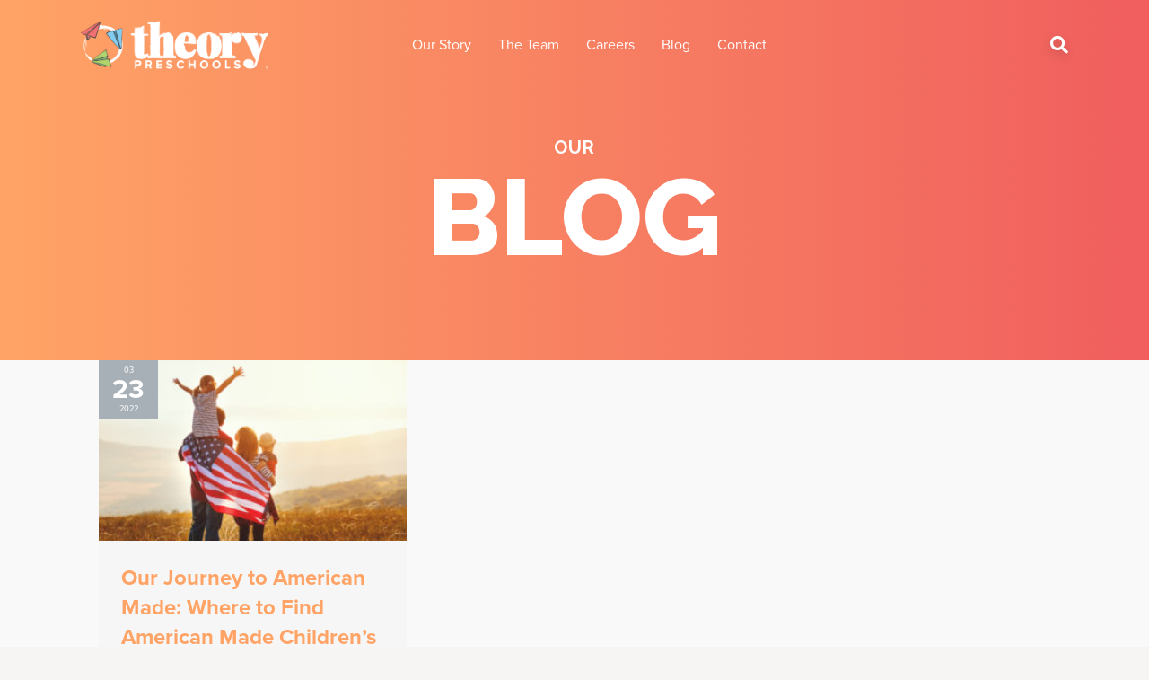

--- FILE ---
content_type: text/html; charset=UTF-8
request_url: https://www.theorypreschools.com/category/american/
body_size: 54695
content:
<!DOCTYPE html>
<html lang="en-US">
<head> <script>
var gform;gform||(document.addEventListener("gform_main_scripts_loaded",function(){gform.scriptsLoaded=!0}),document.addEventListener("gform/theme/scripts_loaded",function(){gform.themeScriptsLoaded=!0}),window.addEventListener("DOMContentLoaded",function(){gform.domLoaded=!0}),gform={domLoaded:!1,scriptsLoaded:!1,themeScriptsLoaded:!1,isFormEditor:()=>"function"==typeof InitializeEditor,callIfLoaded:function(o){return!(!gform.domLoaded||!gform.scriptsLoaded||!gform.themeScriptsLoaded&&!gform.isFormEditor()||(gform.isFormEditor()&&console.warn("The use of gform.initializeOnLoaded() is deprecated in the form editor context and will be removed in Gravity Forms 3.1."),o(),0))},initializeOnLoaded:function(o){gform.callIfLoaded(o)||(document.addEventListener("gform_main_scripts_loaded",()=>{gform.scriptsLoaded=!0,gform.callIfLoaded(o)}),document.addEventListener("gform/theme/scripts_loaded",()=>{gform.themeScriptsLoaded=!0,gform.callIfLoaded(o)}),window.addEventListener("DOMContentLoaded",()=>{gform.domLoaded=!0,gform.callIfLoaded(o)}))},hooks:{action:{},filter:{}},addAction:function(o,r,e,t){gform.addHook("action",o,r,e,t)},addFilter:function(o,r,e,t){gform.addHook("filter",o,r,e,t)},doAction:function(o){gform.doHook("action",o,arguments)},applyFilters:function(o){return gform.doHook("filter",o,arguments)},removeAction:function(o,r){gform.removeHook("action",o,r)},removeFilter:function(o,r,e){gform.removeHook("filter",o,r,e)},addHook:function(o,r,e,t,n){null==gform.hooks[o][r]&&(gform.hooks[o][r]=[]);var d=gform.hooks[o][r];null==n&&(n=r+"_"+d.length),gform.hooks[o][r].push({tag:n,callable:e,priority:t=null==t?10:t})},doHook:function(r,o,e){var t;if(e=Array.prototype.slice.call(e,1),null!=gform.hooks[r][o]&&((o=gform.hooks[r][o]).sort(function(o,r){return o.priority-r.priority}),o.forEach(function(o){"function"!=typeof(t=o.callable)&&(t=window[t]),"action"==r?t.apply(null,e):e[0]=t.apply(null,e)})),"filter"==r)return e[0]},removeHook:function(o,r,t,n){var e;null!=gform.hooks[o][r]&&(e=(e=gform.hooks[o][r]).filter(function(o,r,e){return!!(null!=n&&n!=o.tag||null!=t&&t!=o.priority)}),gform.hooks[o][r]=e)}});
</script>

<meta charset="UTF-8" />
<meta name='viewport' content='width=device-width, initial-scale=1.0' />
<meta http-equiv='X-UA-Compatible' content='IE=edge' />
<link rel="profile" href="https://gmpg.org/xfn/11" />
<meta name='robots' content='index, follow, max-image-preview:large, max-snippet:-1, max-video-preview:-1' />

	<!-- This site is optimized with the Yoast SEO plugin v26.8 - https://yoast.com/product/yoast-seo-wordpress/ -->
	<title>American Archives - Theory Preschool</title>
	<link rel="canonical" href="https://www.theorypreschools.com/category/american/" />
	<meta property="og:locale" content="en_US" />
	<meta property="og:type" content="article" />
	<meta property="og:title" content="American Archives - Theory Preschool" />
	<meta property="og:url" content="https://www.theorypreschools.com/category/american/" />
	<meta property="og:site_name" content="Theory Preschool" />
	<meta name="twitter:card" content="summary_large_image" />
	<script type="application/ld+json" class="yoast-schema-graph">{"@context":"https://schema.org","@graph":[{"@type":"CollectionPage","@id":"https://www.theorypreschools.com/category/american/","url":"https://www.theorypreschools.com/category/american/","name":"American Archives - Theory Preschool","isPartOf":{"@id":"https://www.theorypreschools.com/#website"},"primaryImageOfPage":{"@id":"https://www.theorypreschools.com/category/american/#primaryimage"},"image":{"@id":"https://www.theorypreschools.com/category/american/#primaryimage"},"thumbnailUrl":"https://www.theorypreschools.com/wp-content/uploads/2022/03/dreamstime_m_147370142.jpg","breadcrumb":{"@id":"https://www.theorypreschools.com/category/american/#breadcrumb"},"inLanguage":"en-US"},{"@type":"ImageObject","inLanguage":"en-US","@id":"https://www.theorypreschools.com/category/american/#primaryimage","url":"https://www.theorypreschools.com/wp-content/uploads/2022/03/dreamstime_m_147370142.jpg","contentUrl":"https://www.theorypreschools.com/wp-content/uploads/2022/03/dreamstime_m_147370142.jpg","width":2261,"height":1325},{"@type":"BreadcrumbList","@id":"https://www.theorypreschools.com/category/american/#breadcrumb","itemListElement":[{"@type":"ListItem","position":1,"name":"Home","item":"https://www.theorypreschools.com/"},{"@type":"ListItem","position":2,"name":"American"}]},{"@type":"WebSite","@id":"https://www.theorypreschools.com/#website","url":"https://www.theorypreschools.com/","name":"Theory Preschool","description":"","potentialAction":[{"@type":"SearchAction","target":{"@type":"EntryPoint","urlTemplate":"https://www.theorypreschools.com/?s={search_term_string}"},"query-input":{"@type":"PropertyValueSpecification","valueRequired":true,"valueName":"search_term_string"}}],"inLanguage":"en-US"}]}</script>
	<!-- / Yoast SEO plugin. -->


<link rel='dns-prefetch' href='//stats.wp.com' />
<link rel='dns-prefetch' href='//fonts.googleapis.com' />
<link href='https://fonts.gstatic.com' crossorigin rel='preconnect' />
<link rel="alternate" type="application/rss+xml" title="Theory Preschool &raquo; Feed" href="https://www.theorypreschools.com/feed/" />
<link rel="alternate" type="application/rss+xml" title="Theory Preschool &raquo; Comments Feed" href="https://www.theorypreschools.com/comments/feed/" />
<link rel="alternate" type="application/rss+xml" title="Theory Preschool &raquo; American Category Feed" href="https://www.theorypreschools.com/category/american/feed/" />
<link rel="preload" href="https://www.theorypreschools.com/wp-content/plugins/bb-plugin/fonts/fontawesome/5.15.4/webfonts/fa-solid-900.woff2" as="font" type="font/woff2" crossorigin="anonymous">
<style id='wp-img-auto-sizes-contain-inline-css'>
img:is([sizes=auto i],[sizes^="auto," i]){contain-intrinsic-size:3000px 1500px}
/*# sourceURL=wp-img-auto-sizes-contain-inline-css */
</style>
<style id='wp-emoji-styles-inline-css'>

	img.wp-smiley, img.emoji {
		display: inline !important;
		border: none !important;
		box-shadow: none !important;
		height: 1em !important;
		width: 1em !important;
		margin: 0 0.07em !important;
		vertical-align: -0.1em !important;
		background: none !important;
		padding: 0 !important;
	}
/*# sourceURL=wp-emoji-styles-inline-css */
</style>
<style id='wp-block-library-inline-css'>
:root{--wp-block-synced-color:#7a00df;--wp-block-synced-color--rgb:122,0,223;--wp-bound-block-color:var(--wp-block-synced-color);--wp-editor-canvas-background:#ddd;--wp-admin-theme-color:#007cba;--wp-admin-theme-color--rgb:0,124,186;--wp-admin-theme-color-darker-10:#006ba1;--wp-admin-theme-color-darker-10--rgb:0,107,160.5;--wp-admin-theme-color-darker-20:#005a87;--wp-admin-theme-color-darker-20--rgb:0,90,135;--wp-admin-border-width-focus:2px}@media (min-resolution:192dpi){:root{--wp-admin-border-width-focus:1.5px}}.wp-element-button{cursor:pointer}:root .has-very-light-gray-background-color{background-color:#eee}:root .has-very-dark-gray-background-color{background-color:#313131}:root .has-very-light-gray-color{color:#eee}:root .has-very-dark-gray-color{color:#313131}:root .has-vivid-green-cyan-to-vivid-cyan-blue-gradient-background{background:linear-gradient(135deg,#00d084,#0693e3)}:root .has-purple-crush-gradient-background{background:linear-gradient(135deg,#34e2e4,#4721fb 50%,#ab1dfe)}:root .has-hazy-dawn-gradient-background{background:linear-gradient(135deg,#faaca8,#dad0ec)}:root .has-subdued-olive-gradient-background{background:linear-gradient(135deg,#fafae1,#67a671)}:root .has-atomic-cream-gradient-background{background:linear-gradient(135deg,#fdd79a,#004a59)}:root .has-nightshade-gradient-background{background:linear-gradient(135deg,#330968,#31cdcf)}:root .has-midnight-gradient-background{background:linear-gradient(135deg,#020381,#2874fc)}:root{--wp--preset--font-size--normal:16px;--wp--preset--font-size--huge:42px}.has-regular-font-size{font-size:1em}.has-larger-font-size{font-size:2.625em}.has-normal-font-size{font-size:var(--wp--preset--font-size--normal)}.has-huge-font-size{font-size:var(--wp--preset--font-size--huge)}.has-text-align-center{text-align:center}.has-text-align-left{text-align:left}.has-text-align-right{text-align:right}.has-fit-text{white-space:nowrap!important}#end-resizable-editor-section{display:none}.aligncenter{clear:both}.items-justified-left{justify-content:flex-start}.items-justified-center{justify-content:center}.items-justified-right{justify-content:flex-end}.items-justified-space-between{justify-content:space-between}.screen-reader-text{border:0;clip-path:inset(50%);height:1px;margin:-1px;overflow:hidden;padding:0;position:absolute;width:1px;word-wrap:normal!important}.screen-reader-text:focus{background-color:#ddd;clip-path:none;color:#444;display:block;font-size:1em;height:auto;left:5px;line-height:normal;padding:15px 23px 14px;text-decoration:none;top:5px;width:auto;z-index:100000}html :where(.has-border-color){border-style:solid}html :where([style*=border-top-color]){border-top-style:solid}html :where([style*=border-right-color]){border-right-style:solid}html :where([style*=border-bottom-color]){border-bottom-style:solid}html :where([style*=border-left-color]){border-left-style:solid}html :where([style*=border-width]){border-style:solid}html :where([style*=border-top-width]){border-top-style:solid}html :where([style*=border-right-width]){border-right-style:solid}html :where([style*=border-bottom-width]){border-bottom-style:solid}html :where([style*=border-left-width]){border-left-style:solid}html :where(img[class*=wp-image-]){height:auto;max-width:100%}:where(figure){margin:0 0 1em}html :where(.is-position-sticky){--wp-admin--admin-bar--position-offset:var(--wp-admin--admin-bar--height,0px)}@media screen and (max-width:600px){html :where(.is-position-sticky){--wp-admin--admin-bar--position-offset:0px}}

/*# sourceURL=wp-block-library-inline-css */
</style><style id='wp-block-list-inline-css'>
ol,ul{box-sizing:border-box}:root :where(.wp-block-list.has-background){padding:1.25em 2.375em}
/*# sourceURL=https://www.theorypreschools.com/wp-includes/blocks/list/style.min.css */
</style>
<style id='wp-block-paragraph-inline-css'>
.is-small-text{font-size:.875em}.is-regular-text{font-size:1em}.is-large-text{font-size:2.25em}.is-larger-text{font-size:3em}.has-drop-cap:not(:focus):first-letter{float:left;font-size:8.4em;font-style:normal;font-weight:100;line-height:.68;margin:.05em .1em 0 0;text-transform:uppercase}body.rtl .has-drop-cap:not(:focus):first-letter{float:none;margin-left:.1em}p.has-drop-cap.has-background{overflow:hidden}:root :where(p.has-background){padding:1.25em 2.375em}:where(p.has-text-color:not(.has-link-color)) a{color:inherit}p.has-text-align-left[style*="writing-mode:vertical-lr"],p.has-text-align-right[style*="writing-mode:vertical-rl"]{rotate:180deg}
/*# sourceURL=https://www.theorypreschools.com/wp-includes/blocks/paragraph/style.min.css */
</style>
<style id='global-styles-inline-css'>
:root{--wp--preset--aspect-ratio--square: 1;--wp--preset--aspect-ratio--4-3: 4/3;--wp--preset--aspect-ratio--3-4: 3/4;--wp--preset--aspect-ratio--3-2: 3/2;--wp--preset--aspect-ratio--2-3: 2/3;--wp--preset--aspect-ratio--16-9: 16/9;--wp--preset--aspect-ratio--9-16: 9/16;--wp--preset--color--black: #000000;--wp--preset--color--cyan-bluish-gray: #abb8c3;--wp--preset--color--white: #ffffff;--wp--preset--color--pale-pink: #f78da7;--wp--preset--color--vivid-red: #cf2e2e;--wp--preset--color--luminous-vivid-orange: #ff6900;--wp--preset--color--luminous-vivid-amber: #fcb900;--wp--preset--color--light-green-cyan: #7bdcb5;--wp--preset--color--vivid-green-cyan: #00d084;--wp--preset--color--pale-cyan-blue: #8ed1fc;--wp--preset--color--vivid-cyan-blue: #0693e3;--wp--preset--color--vivid-purple: #9b51e0;--wp--preset--color--fl-heading-text: #58595b;--wp--preset--color--fl-body-bg: #f7f5f4;--wp--preset--color--fl-body-text: #58595b;--wp--preset--color--fl-accent: #ffa366;--wp--preset--color--fl-accent-hover: #f1655e;--wp--preset--color--fl-topbar-bg: #ffffff;--wp--preset--color--fl-topbar-text: #757575;--wp--preset--color--fl-topbar-link: #2b7bb9;--wp--preset--color--fl-topbar-hover: #2b7bb9;--wp--preset--color--fl-header-bg: #ffffff;--wp--preset--color--fl-header-text: #757575;--wp--preset--color--fl-header-link: #757575;--wp--preset--color--fl-header-hover: #2b7bb9;--wp--preset--color--fl-nav-bg: #ffffff;--wp--preset--color--fl-nav-link: #ffffff;--wp--preset--color--fl-nav-hover: #2b7bb9;--wp--preset--color--fl-content-bg: #f9f9f9;--wp--preset--color--fl-footer-widgets-bg: #ffffff;--wp--preset--color--fl-footer-widgets-text: #757575;--wp--preset--color--fl-footer-widgets-link: #2b7bb9;--wp--preset--color--fl-footer-widgets-hover: #2b7bb9;--wp--preset--color--fl-footer-bg: #ffffff;--wp--preset--color--fl-footer-text: #757575;--wp--preset--color--fl-footer-link: #2b7bb9;--wp--preset--color--fl-footer-hover: #2b7bb9;--wp--preset--gradient--vivid-cyan-blue-to-vivid-purple: linear-gradient(135deg,rgb(6,147,227) 0%,rgb(155,81,224) 100%);--wp--preset--gradient--light-green-cyan-to-vivid-green-cyan: linear-gradient(135deg,rgb(122,220,180) 0%,rgb(0,208,130) 100%);--wp--preset--gradient--luminous-vivid-amber-to-luminous-vivid-orange: linear-gradient(135deg,rgb(252,185,0) 0%,rgb(255,105,0) 100%);--wp--preset--gradient--luminous-vivid-orange-to-vivid-red: linear-gradient(135deg,rgb(255,105,0) 0%,rgb(207,46,46) 100%);--wp--preset--gradient--very-light-gray-to-cyan-bluish-gray: linear-gradient(135deg,rgb(238,238,238) 0%,rgb(169,184,195) 100%);--wp--preset--gradient--cool-to-warm-spectrum: linear-gradient(135deg,rgb(74,234,220) 0%,rgb(151,120,209) 20%,rgb(207,42,186) 40%,rgb(238,44,130) 60%,rgb(251,105,98) 80%,rgb(254,248,76) 100%);--wp--preset--gradient--blush-light-purple: linear-gradient(135deg,rgb(255,206,236) 0%,rgb(152,150,240) 100%);--wp--preset--gradient--blush-bordeaux: linear-gradient(135deg,rgb(254,205,165) 0%,rgb(254,45,45) 50%,rgb(107,0,62) 100%);--wp--preset--gradient--luminous-dusk: linear-gradient(135deg,rgb(255,203,112) 0%,rgb(199,81,192) 50%,rgb(65,88,208) 100%);--wp--preset--gradient--pale-ocean: linear-gradient(135deg,rgb(255,245,203) 0%,rgb(182,227,212) 50%,rgb(51,167,181) 100%);--wp--preset--gradient--electric-grass: linear-gradient(135deg,rgb(202,248,128) 0%,rgb(113,206,126) 100%);--wp--preset--gradient--midnight: linear-gradient(135deg,rgb(2,3,129) 0%,rgb(40,116,252) 100%);--wp--preset--font-size--small: 13px;--wp--preset--font-size--medium: 20px;--wp--preset--font-size--large: 36px;--wp--preset--font-size--x-large: 42px;--wp--preset--spacing--20: 0.44rem;--wp--preset--spacing--30: 0.67rem;--wp--preset--spacing--40: 1rem;--wp--preset--spacing--50: 1.5rem;--wp--preset--spacing--60: 2.25rem;--wp--preset--spacing--70: 3.38rem;--wp--preset--spacing--80: 5.06rem;--wp--preset--shadow--natural: 6px 6px 9px rgba(0, 0, 0, 0.2);--wp--preset--shadow--deep: 12px 12px 50px rgba(0, 0, 0, 0.4);--wp--preset--shadow--sharp: 6px 6px 0px rgba(0, 0, 0, 0.2);--wp--preset--shadow--outlined: 6px 6px 0px -3px rgb(255, 255, 255), 6px 6px rgb(0, 0, 0);--wp--preset--shadow--crisp: 6px 6px 0px rgb(0, 0, 0);}:where(.is-layout-flex){gap: 0.5em;}:where(.is-layout-grid){gap: 0.5em;}body .is-layout-flex{display: flex;}.is-layout-flex{flex-wrap: wrap;align-items: center;}.is-layout-flex > :is(*, div){margin: 0;}body .is-layout-grid{display: grid;}.is-layout-grid > :is(*, div){margin: 0;}:where(.wp-block-columns.is-layout-flex){gap: 2em;}:where(.wp-block-columns.is-layout-grid){gap: 2em;}:where(.wp-block-post-template.is-layout-flex){gap: 1.25em;}:where(.wp-block-post-template.is-layout-grid){gap: 1.25em;}.has-black-color{color: var(--wp--preset--color--black) !important;}.has-cyan-bluish-gray-color{color: var(--wp--preset--color--cyan-bluish-gray) !important;}.has-white-color{color: var(--wp--preset--color--white) !important;}.has-pale-pink-color{color: var(--wp--preset--color--pale-pink) !important;}.has-vivid-red-color{color: var(--wp--preset--color--vivid-red) !important;}.has-luminous-vivid-orange-color{color: var(--wp--preset--color--luminous-vivid-orange) !important;}.has-luminous-vivid-amber-color{color: var(--wp--preset--color--luminous-vivid-amber) !important;}.has-light-green-cyan-color{color: var(--wp--preset--color--light-green-cyan) !important;}.has-vivid-green-cyan-color{color: var(--wp--preset--color--vivid-green-cyan) !important;}.has-pale-cyan-blue-color{color: var(--wp--preset--color--pale-cyan-blue) !important;}.has-vivid-cyan-blue-color{color: var(--wp--preset--color--vivid-cyan-blue) !important;}.has-vivid-purple-color{color: var(--wp--preset--color--vivid-purple) !important;}.has-black-background-color{background-color: var(--wp--preset--color--black) !important;}.has-cyan-bluish-gray-background-color{background-color: var(--wp--preset--color--cyan-bluish-gray) !important;}.has-white-background-color{background-color: var(--wp--preset--color--white) !important;}.has-pale-pink-background-color{background-color: var(--wp--preset--color--pale-pink) !important;}.has-vivid-red-background-color{background-color: var(--wp--preset--color--vivid-red) !important;}.has-luminous-vivid-orange-background-color{background-color: var(--wp--preset--color--luminous-vivid-orange) !important;}.has-luminous-vivid-amber-background-color{background-color: var(--wp--preset--color--luminous-vivid-amber) !important;}.has-light-green-cyan-background-color{background-color: var(--wp--preset--color--light-green-cyan) !important;}.has-vivid-green-cyan-background-color{background-color: var(--wp--preset--color--vivid-green-cyan) !important;}.has-pale-cyan-blue-background-color{background-color: var(--wp--preset--color--pale-cyan-blue) !important;}.has-vivid-cyan-blue-background-color{background-color: var(--wp--preset--color--vivid-cyan-blue) !important;}.has-vivid-purple-background-color{background-color: var(--wp--preset--color--vivid-purple) !important;}.has-black-border-color{border-color: var(--wp--preset--color--black) !important;}.has-cyan-bluish-gray-border-color{border-color: var(--wp--preset--color--cyan-bluish-gray) !important;}.has-white-border-color{border-color: var(--wp--preset--color--white) !important;}.has-pale-pink-border-color{border-color: var(--wp--preset--color--pale-pink) !important;}.has-vivid-red-border-color{border-color: var(--wp--preset--color--vivid-red) !important;}.has-luminous-vivid-orange-border-color{border-color: var(--wp--preset--color--luminous-vivid-orange) !important;}.has-luminous-vivid-amber-border-color{border-color: var(--wp--preset--color--luminous-vivid-amber) !important;}.has-light-green-cyan-border-color{border-color: var(--wp--preset--color--light-green-cyan) !important;}.has-vivid-green-cyan-border-color{border-color: var(--wp--preset--color--vivid-green-cyan) !important;}.has-pale-cyan-blue-border-color{border-color: var(--wp--preset--color--pale-cyan-blue) !important;}.has-vivid-cyan-blue-border-color{border-color: var(--wp--preset--color--vivid-cyan-blue) !important;}.has-vivid-purple-border-color{border-color: var(--wp--preset--color--vivid-purple) !important;}.has-vivid-cyan-blue-to-vivid-purple-gradient-background{background: var(--wp--preset--gradient--vivid-cyan-blue-to-vivid-purple) !important;}.has-light-green-cyan-to-vivid-green-cyan-gradient-background{background: var(--wp--preset--gradient--light-green-cyan-to-vivid-green-cyan) !important;}.has-luminous-vivid-amber-to-luminous-vivid-orange-gradient-background{background: var(--wp--preset--gradient--luminous-vivid-amber-to-luminous-vivid-orange) !important;}.has-luminous-vivid-orange-to-vivid-red-gradient-background{background: var(--wp--preset--gradient--luminous-vivid-orange-to-vivid-red) !important;}.has-very-light-gray-to-cyan-bluish-gray-gradient-background{background: var(--wp--preset--gradient--very-light-gray-to-cyan-bluish-gray) !important;}.has-cool-to-warm-spectrum-gradient-background{background: var(--wp--preset--gradient--cool-to-warm-spectrum) !important;}.has-blush-light-purple-gradient-background{background: var(--wp--preset--gradient--blush-light-purple) !important;}.has-blush-bordeaux-gradient-background{background: var(--wp--preset--gradient--blush-bordeaux) !important;}.has-luminous-dusk-gradient-background{background: var(--wp--preset--gradient--luminous-dusk) !important;}.has-pale-ocean-gradient-background{background: var(--wp--preset--gradient--pale-ocean) !important;}.has-electric-grass-gradient-background{background: var(--wp--preset--gradient--electric-grass) !important;}.has-midnight-gradient-background{background: var(--wp--preset--gradient--midnight) !important;}.has-small-font-size{font-size: var(--wp--preset--font-size--small) !important;}.has-medium-font-size{font-size: var(--wp--preset--font-size--medium) !important;}.has-large-font-size{font-size: var(--wp--preset--font-size--large) !important;}.has-x-large-font-size{font-size: var(--wp--preset--font-size--x-large) !important;}
/*# sourceURL=global-styles-inline-css */
</style>

<style id='classic-theme-styles-inline-css'>
/*! This file is auto-generated */
.wp-block-button__link{color:#fff;background-color:#32373c;border-radius:9999px;box-shadow:none;text-decoration:none;padding:calc(.667em + 2px) calc(1.333em + 2px);font-size:1.125em}.wp-block-file__button{background:#32373c;color:#fff;text-decoration:none}
/*# sourceURL=/wp-includes/css/classic-themes.min.css */
</style>
<link rel='stylesheet' id='font-awesome-5-css' href='https://www.theorypreschools.com/wp-content/plugins/bb-plugin/fonts/fontawesome/5.15.4/css/all.min.css?ver=2.10.0.5' media='all' />
<link rel='stylesheet' id='font-awesome-css' href='https://www.theorypreschools.com/wp-content/plugins/bb-plugin/fonts/fontawesome/5.15.4/css/v4-shims.min.css?ver=2.10.0.5' media='all' />
<link rel='stylesheet' id='fl-builder-layout-bundle-0ee529695691f133231ec70d287fc277-css' href='https://www.theorypreschools.com/wp-content/uploads/bb-plugin/cache/0ee529695691f133231ec70d287fc277-layout-bundle.css?ver=2.10.0.5-1.5.2.1' media='all' />
<link rel='stylesheet' id='jquery-magnificpopup-css' href='https://www.theorypreschools.com/wp-content/plugins/bb-plugin/css/jquery.magnificpopup.min.css?ver=2.10.0.5' media='all' />
<link rel='stylesheet' id='bootstrap-css' href='https://www.theorypreschools.com/wp-content/themes/bb-theme/css/bootstrap.min.css?ver=1.7.19.1' media='all' />
<link rel='stylesheet' id='fl-automator-skin-css' href='https://www.theorypreschools.com/wp-content/uploads/bb-theme/skin-6979eefbe502e.css?ver=1.7.19.1' media='all' />
<link rel='stylesheet' id='theory-theme-css' href='https://www.theorypreschools.com/wp-content/themes/theory/dist/styles/main.css?ver=6.9' media='all' />
<link rel='stylesheet' id='pp-animate-css' href='https://www.theorypreschools.com/wp-content/plugins/bbpowerpack/assets/css/animate.min.css?ver=3.5.1' media='all' />
<link rel='stylesheet' id='fl-builder-google-fonts-d04098bd8ee348111fb184dddb923de8-css' href='//fonts.googleapis.com/css?family=Raleway%3A700%2C800&#038;ver=6.9' media='all' />
<script src="https://www.theorypreschools.com/wp-includes/js/jquery/jquery.min.js?ver=3.7.1" id="jquery-core-js"></script>
<script src="https://www.theorypreschools.com/wp-includes/js/jquery/jquery-migrate.min.js?ver=3.4.1" id="jquery-migrate-js"></script>
<link rel="https://api.w.org/" href="https://www.theorypreschools.com/wp-json/" /><link rel="alternate" title="JSON" type="application/json" href="https://www.theorypreschools.com/wp-json/wp/v2/categories/40" /><link rel="EditURI" type="application/rsd+xml" title="RSD" href="https://www.theorypreschools.com/xmlrpc.php?rsd" />
<meta name="generator" content="WordPress 6.9" />
		<script>
			var bb_powerpack = {
				version: '2.40.10',
				getAjaxUrl: function() { return atob( 'aHR0cHM6Ly93d3cudGhlb3J5cHJlc2Nob29scy5jb20vd3AtYWRtaW4vYWRtaW4tYWpheC5waHA=' ); },
				callback: function() {},
				mapMarkerData: {},
				post_id: '314',
				search_term: '',
				current_page: 'https://www.theorypreschools.com/category/american/',
				conditionals: {
					is_front_page: false,
					is_home: false,
					is_archive: true,
					current_post_type: '',
					is_tax: true,
										current_tax: 'category',
					current_term: 'american',
										is_author: false,
					current_author: false,
					is_search: false,
									}
			};
		</script>
			<style>img#wpstats{display:none}</style>
		<style>.recentcomments a{display:inline !important;padding:0 !important;margin:0 !important;}</style><link rel="icon" href="https://www.theorypreschools.com/wp-content/uploads/2017/06/cropped-Theory-Icon-32x32.png" sizes="32x32" />
<link rel="icon" href="https://www.theorypreschools.com/wp-content/uploads/2017/06/cropped-Theory-Icon-192x192.png" sizes="192x192" />
<link rel="apple-touch-icon" href="https://www.theorypreschools.com/wp-content/uploads/2017/06/cropped-Theory-Icon-180x180.png" />
<meta name="msapplication-TileImage" content="https://www.theorypreschools.com/wp-content/uploads/2017/06/cropped-Theory-Icon-270x270.png" />
<!-- BEGIN Adobe Fonts for WordPress --><!-- END Adobe Fonts for WordPress --><!-- Google Tag Manager -->
<script>(function(w,d,s,l,i){w[l]=w[l]||[];w[l].push({'gtm.start':
new Date().getTime(),event:'gtm.js'});var f=d.getElementsByTagName(s)[0],
j=d.createElement(s),dl=l!='dataLayer'?'&l='+l:'';j.async=true;j.src=
'https://www.googletagmanager.com/gtm.js?id='+i+dl;f.parentNode.insertBefore(j,f);
})(window,document,'script','dataLayer','GTM-TS5MX5G');</script>
<!-- End Google Tag Manager -->
</head>
<body class="archive category category-american category-40 wp-theme-bb-theme wp-child-theme-theory fl-builder-2-10-0-5 fl-themer-1-5-2-1 fl-theme-1-7-19-1 fl-no-js fl-theme-builder-header fl-theme-builder-header-header fl-theme-builder-footer fl-theme-builder-footer-theory-footer fl-theme-builder-archive fl-theme-builder-archive-blog-listing-template fl-framework-bootstrap fl-preset-default fl-full-width fl-search-active" itemscope="itemscope" itemtype="https://schema.org/WebPage">
<!-- Google Tag Manager (noscript) -->
<noscript><iframe src="https://www.googletagmanager.com/ns.html?id=GTM-TS5MX5G"
height="0" width="0" style="display:none;visibility:hidden"></iframe></noscript>
<!-- End Google Tag Manager (noscript) --><a aria-label="Skip to content" class="fl-screen-reader-text" href="#fl-main-content">Skip to content</a><div class="fl-page">
	<header class="fl-builder-content fl-builder-content-24 fl-builder-global-templates-locked" data-post-id="24" data-type="header" data-sticky="1" data-sticky-on="" data-sticky-breakpoint="medium" data-shrink="1" data-overlay="1" data-overlay-bg="transparent" data-shrink-image-height="50px" role="banner" itemscope="itemscope" itemtype="http://schema.org/WPHeader"><div class="fl-row fl-row-full-width fl-row-bg-gradient fl-node-59404ea61efcb fl-row-default-height fl-row-align-center" data-node="59404ea61efcb">
	<div class="fl-row-content-wrap">
		<div class="uabb-row-separator uabb-top-row-separator" >
</div>
						<div class="fl-row-content fl-row-fixed-width fl-node-content">
		
<div class="fl-col-group fl-node-59404ea61f013 fl-col-group-equal-height fl-col-group-align-center fl-col-group-custom-width" data-node="59404ea61f013">
			<div class="fl-col fl-node-59404ea61f03f fl-col-bg-none fl-col-small fl-col-small-custom-width" data-node="59404ea61f03f">
	<div class="fl-col-content fl-node-content"><div id="logo" class="fl-module fl-module-photo fl-node-59419c2a3b735" data-node="59419c2a3b735">
	<div class="fl-module-content fl-node-content">
		<div role="figure" class="fl-photo fl-photo-align-center" itemscope itemtype="https://schema.org/ImageObject">
	<div class="fl-photo-content fl-photo-img-png">
				<a href="http://theorypreschools.com/" target="_self" itemprop="url">
				<img loading="lazy" decoding="async" class="fl-photo-img wp-image-202 size-full" src="https://www.theorypreschools.com/wp-content/uploads/2017/06/Theory-Preschools-Header-white.png" alt="Theory-Preschools-Header-(white)" height="261" width="1024" title="Theory-Preschools-Header-(white)"  data-no-lazy="1" itemprop="image" srcset="https://www.theorypreschools.com/wp-content/uploads/2017/06/Theory-Preschools-Header-white.png 1024w, https://www.theorypreschools.com/wp-content/uploads/2017/06/Theory-Preschools-Header-white-300x76.png 300w, https://www.theorypreschools.com/wp-content/uploads/2017/06/Theory-Preschools-Header-white-768x196.png 768w" sizes="auto, (max-width: 1024px) 100vw, 1024px" />
				</a>
					</div>
	</div>
	</div>
</div>
</div>
</div>
			<div class="fl-col fl-node-59404ea61f06b fl-col-bg-color fl-col-small-custom-width" data-node="59404ea61f06b">
	<div class="fl-col-content fl-node-content"><div class="fl-module fl-module-pp-advanced-menu fl-node-596e990ac2f53" data-node="596e990ac2f53">
	<div class="fl-module-content fl-node-content">
					<div class="pp-advanced-menu-mobile">
			<button class="pp-advanced-menu-mobile-toggle hamburger" tabindex="0" aria-label="Menu" aria-expanded="false">
				<div class="pp-hamburger"><div class="pp-hamburger-box"><div class="pp-hamburger-inner"></div></div></div>			</button>
			</div>
			<div class="pp-advanced-menu pp-advanced-menu-accordion-collapse pp-menu-default pp-menu-align-center pp-menu-position-below">
   	   	<div class="pp-clear"></div>
	<nav class="pp-menu-nav" aria-label="Menu" itemscope="itemscope" itemtype="https://schema.org/SiteNavigationElement">
		<ul id="menu-primary-menu" class="menu pp-advanced-menu-horizontal pp-toggle-none"><li id="menu-item-118" class="menu-item menu-item-type-post_type menu-item-object-page"><a href="https://www.theorypreschools.com/our-story/"><span class="menu-item-text">Our Story</span></a></li><li id="menu-item-23" class="menu-item menu-item-type-post_type menu-item-object-page"><a href="https://www.theorypreschools.com/the-team/"><span class="menu-item-text">The Team</span></a></li><li id="menu-item-22" class="menu-item menu-item-type-post_type menu-item-object-page"><a href="https://www.theorypreschools.com/careers/"><span class="menu-item-text">Careers</span></a></li><li id="menu-item-21" class="menu-item menu-item-type-post_type menu-item-object-page current_page_parent"><a href="https://www.theorypreschools.com/blog/"><span class="menu-item-text">Blog</span></a></li><li id="menu-item-20" class="menu-item menu-item-type-post_type menu-item-object-page"><a href="https://www.theorypreschools.com/contact/"><span class="menu-item-text">Contact</span></a></li></ul>	</nav>
</div>
<script type="text/html" id="pp-menu-596e990ac2f53"><div class="pp-advanced-menu pp-advanced-menu-accordion-collapse off-canvas pp-menu-position-below">
	<div class="pp-clear"></div>
	<nav class="pp-menu-nav pp-off-canvas-menu pp-menu-left" aria-label="Menu" itemscope="itemscope" itemtype="https://schema.org/SiteNavigationElement">
		<a href="javascript:void(0)" class="pp-menu-close-btn" aria-label="Close the menu" role="button">×</a>
		<ul id="menu-primary-menu-1" class="menu pp-advanced-menu-horizontal pp-toggle-none"><li id="menu-item-118" class="menu-item menu-item-type-post_type menu-item-object-page"><a href="https://www.theorypreschools.com/our-story/"><span class="menu-item-text">Our Story</span></a></li><li id="menu-item-23" class="menu-item menu-item-type-post_type menu-item-object-page"><a href="https://www.theorypreschools.com/the-team/"><span class="menu-item-text">The Team</span></a></li><li id="menu-item-22" class="menu-item menu-item-type-post_type menu-item-object-page"><a href="https://www.theorypreschools.com/careers/"><span class="menu-item-text">Careers</span></a></li><li id="menu-item-21" class="menu-item menu-item-type-post_type menu-item-object-page current_page_parent"><a href="https://www.theorypreschools.com/blog/"><span class="menu-item-text">Blog</span></a></li><li id="menu-item-20" class="menu-item menu-item-type-post_type menu-item-object-page"><a href="https://www.theorypreschools.com/contact/"><span class="menu-item-text">Contact</span></a></li></ul>	</nav>
</div>
</script>	</div>
</div>
</div>
</div>
			<div class="fl-col fl-node-5968364654c83 fl-col-bg-color fl-col-small" data-node="5968364654c83">
	<div class="fl-col-content fl-node-content"><div class="fl-module fl-module-html fl-node-59683743ea9b2" data-node="59683743ea9b2">
	<div class="fl-module-content fl-node-content">
		<div class="fl-html">
	<div style="height:50px">
    <div class="fl-page-nav-search">
	<a href="#" class="fas fa-search" aria-label="Search" aria-expanded="false" aria-haspopup="true" id='flsearchform'></a>
	<form method="get" role="search" aria-label="Search" action="https://www.theorypreschools.com/" title="Type and press Enter to search.">
		<input type="search" class="fl-search-input form-control" name="s" placeholder="Search" value="" aria-labelledby="flsearchform" />
	</form>
</div>
    
</div>
</div>
	</div>
</div>
</div>
</div>
	</div>
		</div>
	</div>
</div>
</header><div class="uabb-js-breakpoint" style="display: none;"></div>	<div id="fl-main-content" class="fl-page-content" itemprop="mainContentOfPage" role="main">

		<div class="fl-builder-content fl-builder-content-54 fl-builder-global-templates-locked" data-post-id="54"><div class="fl-row fl-row-full-width fl-row-bg-gradient fl-node-5968fc4df0b90 fl-row-default-height fl-row-align-center" data-node="5968fc4df0b90">
	<div class="fl-row-content-wrap">
		<div class="uabb-row-separator uabb-top-row-separator" >
</div>
						<div class="fl-row-content fl-row-full-width fl-node-content">
		
<div class="fl-col-group fl-node-5968fc4df0a6d" data-node="5968fc4df0a6d">
			<div class="fl-col fl-node-5968fc4df0acd fl-col-bg-color" data-node="5968fc4df0acd">
	<div class="fl-col-content fl-node-content"><div class="fl-module fl-module-heading fl-node-5968fc4df0b4a fl-animation fl-fade-up" data-node="5968fc4df0b4a" data-animation-delay="0.3">
	<div class="fl-module-content fl-node-content">
		<h3 class="fl-heading">
		<span class="fl-heading-text">OUR</span>
	</h3>
	</div>
</div>
<style>.fl-node-5968fc4df0b4a.fl-animation:not(.fl-animated){opacity:0}</style><div class="fl-module fl-module-heading fl-node-5968fc4df0ae5 fl-animation fl-fade-up" data-node="5968fc4df0ae5" data-animation-delay="0.6">
	<div class="fl-module-content fl-node-content">
		<h1 class="fl-heading">
		<span class="fl-heading-text">BLOG</span>
	</h1>
	</div>
</div>
<style>.fl-node-5968fc4df0ae5.fl-animation:not(.fl-animated){opacity:0}</style></div>
</div>
	</div>
		</div>
	</div>
</div>
<div class="fl-row fl-row-fixed-width fl-row-bg-none fl-node-5942f23521e6a fl-row-default-height fl-row-align-center" data-node="5942f23521e6a">
	<div class="fl-row-content-wrap">
		<div class="uabb-row-separator uabb-top-row-separator" >
</div>
						<div class="fl-row-content fl-row-fixed-width fl-node-content">
		
<div class="fl-col-group fl-node-5942f23521e94" data-node="5942f23521e94">
			<div class="fl-col fl-node-5942f23521eae fl-col-bg-color" data-node="5942f23521eae">
	<div class="fl-col-content fl-node-content"><div class="fl-module fl-module-blog-posts fl-node-5968fd4051d99" data-node="5968fd4051d99">
	<div class="fl-module-content fl-node-content">
		<div class="uabb-module-content uabb-blog-posts  uabb-post-grid-3  uabb-blog-posts-masonary ">
		<div class="uabb-blog-posts-col-3 uabb-post-wrapper  uabb-blog-posts-masonary-item-5968fd4051d99   ">
				<div class="uabb-blog-posts-shadow clearfix">

			<div class="uabb-blog-post-inner-wrap uabb-thumbnail-position-top  uabb-empty-img">
			
			<div class="uabb-post-thumbnail  ">

														<a href="https://www.theorypreschools.com/2022/03/23/our-journey-to-american-made-where-to-find-american-made-childrens-toys-and-furniture/" target="_self" title="Our Journey to American Made: Where to Find American Made Children&#8217;s Toys and Furniture">
				<img decoding="async" src="https://www.theorypreschools.com/wp-content/uploads/2022/03/dreamstime_m_147370142-300x176.jpg" alt="" />
				</a>

															<div class="uabb-next-date-meta">
						<h2 class="uabb-posted-on">
							<time class="uabb-entry-date uabb-published uabb-updated" datetime="
							2022-03-23T10:33:57-07:00							">
								<span class="uabb-date-month">
								03								</span>
								<span class="uabb-date-day">23</span>
								<span class="uabb-date-year">2022</span>
							</time>
						</h2>
					</div>
									</div>

							<div class="uabb-blog-post-content">
						<h3 class="uabb-post-heading uabb-blog-post-section">
				<a href="https://www.theorypreschools.com/2022/03/23/our-journey-to-american-made-where-to-find-american-made-childrens-toys-and-furniture/" title="Our Journey to American Made: Where to Find American Made Children&#8217;s Toys and Furniture" class="">Our Journey to American Made: Where to Find American Made Children&#8217;s Toys and Furniture</a>			</h3>
							<h5 class="uabb-post-meta uabb-blog-post-section">
							<span class="uabb-meta-date">
				<i aria-hidden="true" class=""></i>
			Mar 23, 2022			</span>
							</h5>
									<div class="uabb-blog-posts-description uabb-blog-post-section uabb-text-editor">If you are like me, you are a proud American.&nbsp; Your family stands for the National Anthem, opens doors for fellow Americans, and lends a helping hand to those in need. Why is it then, that when it comes to the clothing we wear and the products we use to furnish our homes, that we&hellip;</div>
					<span class="uabb-read-more-text uabb-blog-post-section"><a href="https://www.theorypreschools.com/2022/03/23/our-journey-to-american-made-where-to-find-american-made-childrens-toys-and-furniture/" title="Read More" target="_self" >READ MORE <span class="uabb-next-right-arrow">&#8594;</span></a></span>		</div>
						</div>
		</div>
	</div>
		
</div>
		<div class="uabb-blogs-pagination"
					>
					</div>
				</div>
</div>
</div>
</div>
	</div>
		</div>
	</div>
</div>
</div><div class="uabb-js-breakpoint" style="display: none;"></div>
	</div><!-- .fl-page-content -->
	<footer class="fl-builder-content fl-builder-content-47 fl-builder-global-templates-locked" data-post-id="47" data-type="footer" itemscope="itemscope" itemtype="http://schema.org/WPFooter"><div class="fl-row fl-row-full-width fl-row-bg-gradient fl-node-5942d42f042a7 fl-row-default-height fl-row-align-center" data-node="5942d42f042a7">
	<div class="fl-row-content-wrap">
		<div class="uabb-row-separator uabb-top-row-separator" >
</div>
						<div class="fl-row-content fl-row-fixed-width fl-node-content">
		
<div class="fl-col-group fl-node-5942d56921cd3" data-node="5942d56921cd3">
			<div class="fl-col fl-node-5942d56921eae fl-col-bg-color fl-col-small fl-col-has-cols" data-node="5942d56921eae">
	<div class="fl-col-content fl-node-content">
<div class="fl-col-group fl-node-5942d5700bb23 fl-col-group-nested" data-node="5942d5700bb23">
			<div class="fl-col fl-node-5942d5700bcf4 fl-col-bg-color fl-col-small" data-node="5942d5700bcf4">
	<div class="fl-col-content fl-node-content"><div class="fl-module fl-module-photo fl-node-5942d526d9051" data-node="5942d526d9051">
	<div class="fl-module-content fl-node-content">
		<div role="figure" class="fl-photo fl-photo-align-center" itemscope itemtype="https://schema.org/ImageObject">
	<div class="fl-photo-content fl-photo-img-png">
				<img loading="lazy" decoding="async" class="fl-photo-img wp-image-202 size-full" src="https://www.theorypreschools.com/wp-content/uploads/2017/06/Theory-Preschools-Header-white.png" alt="Theory-Preschools-Header-(white)" height="261" width="1024" title="Theory-Preschools-Header-(white)"  itemprop="image" srcset="https://www.theorypreschools.com/wp-content/uploads/2017/06/Theory-Preschools-Header-white.png 1024w, https://www.theorypreschools.com/wp-content/uploads/2017/06/Theory-Preschools-Header-white-300x76.png 300w, https://www.theorypreschools.com/wp-content/uploads/2017/06/Theory-Preschools-Header-white-768x196.png 768w" sizes="auto, (max-width: 1024px) 100vw, 1024px" />
					</div>
	</div>
	</div>
</div>
</div>
</div>
			<div class="fl-col fl-node-5942d5700bd19 fl-col-bg-color" data-node="5942d5700bd19">
	<div class="fl-col-content fl-node-content"></div>
</div>
	</div>
<div class="fl-module fl-module-rich-text fl-node-5942d65d7ba6f" data-node="5942d65d7ba6f">
	<div class="fl-module-content fl-node-content">
		<div class="fl-rich-text">
	<p>Theory is Registered in the U.S. Patent and Trademark Office</p>
<p><span style="font-size: 14px; font-weight: 100;">© Copyright 2026, All rights reserved</span></p>
</div>
	</div>
</div>
<div class="fl-module fl-module-icon-group fl-node-5942d6cb84f51" data-node="5942d6cb84f51">
	<div class="fl-module-content fl-node-content">
		<div class="fl-icon-group">
	<span class="fl-icon">
								<a href="https://www.facebook.com/TheoryPreschoolsFranchises" target="_blank" rel="noopener" >
							<i class="fa fa-facebook-official" aria-hidden="true"></i>
						</a>
			</span>
		<span class="fl-icon">
								<a href="https://www.instagram.com/theory_preschool_franchises/" target="_blank" rel="noopener" >
							<i class="fa fa-instagram" aria-hidden="true"></i>
						</a>
			</span>
		<span class="fl-icon">
								<a href="https://www.pinterest.com/TheoryPreschools/_created/" target="_blank" rel="noopener" >
							<i class="fa fa-pinterest" aria-hidden="true"></i>
						</a>
			</span>
	</div>
	</div>
</div>
</div>
</div>
			<div class="fl-col fl-node-5942d56921ed4 fl-col-bg-color fl-col-small fl-col-has-cols" data-node="5942d56921ed4">
	<div class="fl-col-content fl-node-content">
<div class="fl-col-group fl-node-5942d834d01f5 fl-col-group-nested fl-col-group-custom-width" data-node="5942d834d01f5">
			<div class="fl-col fl-node-5942d834d03e6 fl-col-bg-color fl-col-small fl-col-small-custom-width" data-node="5942d834d03e6">
	<div class="fl-col-content fl-node-content"><div class="fl-module fl-module-heading fl-node-5942d8cea56ff" data-node="5942d8cea56ff">
	<div class="fl-module-content fl-node-content">
		<h4 class="fl-heading">
		<span class="fl-heading-text">Programs</span>
	</h4>
	</div>
</div>
<div class="fl-module fl-module-separator fl-node-59654f6f0a717" data-node="59654f6f0a717">
	<div class="fl-module-content fl-node-content">
		<div class="fl-separator"></div>
	</div>
</div>
<div class="fl-module fl-module-menu fl-node-5942d7d3d3e08" data-node="5942d7d3d3e08">
	<div class="fl-module-content fl-node-content">
		<div class="fl-menu">
		<div class="fl-clear"></div>
	<nav role="navigation" aria-label="Menu" itemscope="itemscope" itemtype="https://schema.org/SiteNavigationElement"><ul id="menu-programs" class="menu fl-menu-vertical fl-toggle-none"><li id="menu-item-127" class="menu-item menu-item-type-custom menu-item-object-custom"><a role="menuitem" href="https://www.theorypreschools.com/early-learning-programs/#preschool-program">Preschool</a></li><li id="menu-item-128" class="menu-item menu-item-type-custom menu-item-object-custom"><a role="menuitem" href="https://www.theorypreschools.com/early-learning-programs/#junior-preschool-program">Jr. Preschool</a></li><li id="menu-item-129" class="menu-item menu-item-type-custom menu-item-object-custom"><a role="menuitem" href="https://www.theorypreschools.com/early-learning-programs/#infant-program">Infants</a></li><li id="menu-item-130" class="menu-item menu-item-type-custom menu-item-object-custom"><a role="menuitem" href="https://www.theorypreschools.com/early-learning-programs/#summer-program">Summer</a></li></ul></nav></div>
	</div>
</div>
</div>
</div>
			<div class="fl-col fl-node-5942d834d0408 fl-col-bg-color fl-col-small fl-col-small-custom-width" data-node="5942d834d0408">
	<div class="fl-col-content fl-node-content"><div class="fl-module fl-module-heading fl-node-5942d8e6c0db1" data-node="5942d8e6c0db1">
	<div class="fl-module-content fl-node-content">
		<h4 class="fl-heading">
		<span class="fl-heading-text">Company</span>
	</h4>
	</div>
</div>
<div class="fl-module fl-module-separator fl-node-5969019a88ddd" data-node="5969019a88ddd">
	<div class="fl-module-content fl-node-content">
		<div class="fl-separator"></div>
	</div>
</div>
<div class="fl-module fl-module-menu fl-node-5942d8ec4db61" data-node="5942d8ec4db61">
	<div class="fl-module-content fl-node-content">
		<div class="fl-menu">
		<div class="fl-clear"></div>
	<nav role="navigation" aria-label="Menu" itemscope="itemscope" itemtype="https://schema.org/SiteNavigationElement"><ul id="menu-company" class="menu fl-menu-vertical fl-toggle-none"><li id="menu-item-190" class="menu-item menu-item-type-post_type menu-item-object-page"><a role="menuitem" href="https://www.theorypreschools.com/our-story/">Our Story</a></li><li id="menu-item-106" class="menu-item menu-item-type-post_type menu-item-object-page"><a role="menuitem" href="https://www.theorypreschools.com/the-team/">The Team</a></li><li id="menu-item-194" class="menu-item menu-item-type-post_type menu-item-object-page"><a role="menuitem" href="https://www.theorypreschools.com/curriculum-and-philosophy/">Curriculum</a></li><li id="menu-item-193" class="menu-item menu-item-type-post_type menu-item-object-page"><a role="menuitem" href="https://www.theorypreschools.com/franchise-opportunities/">Franchise Opportunities</a></li></ul></nav></div>
	</div>
</div>
</div>
</div>
			<div class="fl-col fl-node-5942d834d0424 fl-col-bg-color fl-col-small fl-col-small-custom-width" data-node="5942d834d0424">
	<div class="fl-col-content fl-node-content"><div class="fl-module fl-module-heading fl-node-5942d8f320fde" data-node="5942d8f320fde">
	<div class="fl-module-content fl-node-content">
		<h4 class="fl-heading">
		<span class="fl-heading-text">Resources</span>
	</h4>
	</div>
</div>
<div class="fl-module fl-module-separator fl-node-596901ac38ccb" data-node="596901ac38ccb">
	<div class="fl-module-content fl-node-content">
		<div class="fl-separator"></div>
	</div>
</div>
<div class="fl-module fl-module-menu fl-node-5942d7fe4ac4d" data-node="5942d7fe4ac4d">
	<div class="fl-module-content fl-node-content">
		<div class="fl-menu">
		<div class="fl-clear"></div>
	<nav role="navigation" aria-label="Menu" itemscope="itemscope" itemtype="https://schema.org/SiteNavigationElement"><ul id="menu-resources" class="menu fl-menu-vertical fl-toggle-none"><li id="menu-item-115" class="menu-item menu-item-type-post_type menu-item-object-page"><a role="menuitem" href="https://www.theorypreschools.com/contact/">Contact</a></li><li id="menu-item-192" class="menu-item menu-item-type-post_type menu-item-object-page current_page_parent"><a role="menuitem" href="https://www.theorypreschools.com/blog/">Blog</a></li><li id="menu-item-191" class="menu-item menu-item-type-post_type menu-item-object-page"><a role="menuitem" href="https://www.theorypreschools.com/careers/">Careers</a></li><li id="menu-item-113" class="menu-item menu-item-type-post_type menu-item-object-page"><a role="menuitem" href="https://www.theorypreschools.com/privacy-policy/">Privacy Policy</a></li></ul></nav></div>
	</div>
</div>
</div>
</div>
	</div>
</div>
</div>
	</div>

<div class="fl-col-group fl-node-5be35ba094175" data-node="5be35ba094175">
			<div class="fl-col fl-node-5be35ba0943e7 fl-col-bg-color" data-node="5be35ba0943e7">
	<div class="fl-col-content fl-node-content"><div class="fl-module fl-module-rich-text fl-node-5bdcbd3108cc2" data-node="5bdcbd3108cc2">
	<div class="fl-module-content fl-node-content">
		<div class="fl-rich-text">
	<h3 style="text-align: center;"><em>The information on our website is not intended as an offer to sell a franchise. It is for information purposes only. We offer franchises by prospectus (franchise disclosure document) only.</em></h3>
</div>
	</div>
</div>
</div>
</div>
	</div>

<div class="fl-col-group fl-node-59693b1a0c091" data-node="59693b1a0c091">
			<div class="fl-col fl-node-59693b1a0c425 fl-col-bg-color" data-node="59693b1a0c425">
	<div class="fl-col-content fl-node-content"><div class="fl-module fl-module-rich-text fl-node-5968200bc81cc" data-node="5968200bc81cc">
	<div class="fl-module-content fl-node-content">
		<div class="fl-rich-text">
	<p><span style="font-size: 12px; font-weight: 100; color: #6b717b;">Made with <a href="https://tytaniumideas.com">Tytanium</a></span></p>
</div>
	</div>
</div>
</div>
</div>
	</div>
		</div>
	</div>
</div>
</footer><div class="uabb-js-breakpoint" style="display: none;"></div>	</div><!-- .fl-page -->
<script type="speculationrules">
{"prefetch":[{"source":"document","where":{"and":[{"href_matches":"/*"},{"not":{"href_matches":["/wp-*.php","/wp-admin/*","/wp-content/uploads/*","/wp-content/*","/wp-content/plugins/*","/wp-content/themes/theory/*","/wp-content/themes/bb-theme/*","/*\\?(.+)"]}},{"not":{"selector_matches":"a[rel~=\"nofollow\"]"}},{"not":{"selector_matches":".no-prefetch, .no-prefetch a"}}]},"eagerness":"conservative"}]}
</script>
<script src="https://www.theorypreschools.com/wp-content/plugins/bb-plugin/js/libs/jquery.imagesloaded.min.js?ver=2.10.0.5" id="imagesloaded-js"></script>
<script src="https://www.theorypreschools.com/wp-content/plugins/bb-plugin/js/libs/jquery.ba-throttle-debounce.min.js?ver=2.10.0.5" id="jquery-throttle-js"></script>
<script src="https://www.theorypreschools.com/wp-content/plugins/bb-plugin/js/libs/jquery.waypoints.min.js?ver=2.10.0.5" id="jquery-waypoints-js"></script>
<script src="https://www.theorypreschools.com/wp-content/plugins/bb-plugin/js/libs/jquery.mosaicflow.min.js?ver=2.10.0.5" id="jquery-mosaicflow-js"></script>
<script src="https://www.theorypreschools.com/wp-content/plugins/bb-ultimate-addon/assets/js/global-scripts/jquery-masonary.js?ver=6.9" id="isotope-js"></script>
<script src="https://www.theorypreschools.com/wp-content/uploads/bb-plugin/cache/fe05a98050104fbfd9a207fc876ba32b-layout-bundle.js?ver=2.10.0.5-1.5.2.1" id="fl-builder-layout-bundle-fe05a98050104fbfd9a207fc876ba32b-js"></script>
<script id="jetpack-stats-js-before">
_stq = window._stq || [];
_stq.push([ "view", {"v":"ext","blog":"172884233","post":"0","tz":"-8","srv":"www.theorypreschools.com","arch_cat":"american","arch_results":"1","j":"1:15.4"} ]);
_stq.push([ "clickTrackerInit", "172884233", "0" ]);
//# sourceURL=jetpack-stats-js-before
</script>
<script src="https://stats.wp.com/e-202605.js" id="jetpack-stats-js" defer data-wp-strategy="defer"></script>
<script src="https://www.theorypreschools.com/wp-content/plugins/bb-plugin/js/libs/jquery.magnificpopup.min.js?ver=2.10.0.5" id="jquery-magnificpopup-js"></script>
<script src="https://www.theorypreschools.com/wp-content/plugins/bb-plugin/js/libs/jquery.fitvids.min.js?ver=1.2" id="jquery-fitvids-js"></script>
<script src="https://www.theorypreschools.com/wp-content/themes/bb-theme/js/bootstrap.min.js?ver=1.7.19.1" id="bootstrap-js"></script>
<script id="fl-automator-js-extra">
var themeopts = {"medium_breakpoint":"992","mobile_breakpoint":"768","lightbox":"enabled","scrollTopPosition":"800"};
//# sourceURL=fl-automator-js-extra
</script>
<script src="https://www.theorypreschools.com/wp-content/themes/bb-theme/js/theme.min.js?ver=1.7.19.1" id="fl-automator-js"></script>
<script src="https://www.theorypreschools.com/wp-content/themes/theory/dist/scripts/main.js" id="theory-js-js"></script>
<script id="wp-emoji-settings" type="application/json">
{"baseUrl":"https://s.w.org/images/core/emoji/17.0.2/72x72/","ext":".png","svgUrl":"https://s.w.org/images/core/emoji/17.0.2/svg/","svgExt":".svg","source":{"concatemoji":"https://www.theorypreschools.com/wp-includes/js/wp-emoji-release.min.js?ver=6.9"}}
</script>
<script type="module">
/*! This file is auto-generated */
const a=JSON.parse(document.getElementById("wp-emoji-settings").textContent),o=(window._wpemojiSettings=a,"wpEmojiSettingsSupports"),s=["flag","emoji"];function i(e){try{var t={supportTests:e,timestamp:(new Date).valueOf()};sessionStorage.setItem(o,JSON.stringify(t))}catch(e){}}function c(e,t,n){e.clearRect(0,0,e.canvas.width,e.canvas.height),e.fillText(t,0,0);t=new Uint32Array(e.getImageData(0,0,e.canvas.width,e.canvas.height).data);e.clearRect(0,0,e.canvas.width,e.canvas.height),e.fillText(n,0,0);const a=new Uint32Array(e.getImageData(0,0,e.canvas.width,e.canvas.height).data);return t.every((e,t)=>e===a[t])}function p(e,t){e.clearRect(0,0,e.canvas.width,e.canvas.height),e.fillText(t,0,0);var n=e.getImageData(16,16,1,1);for(let e=0;e<n.data.length;e++)if(0!==n.data[e])return!1;return!0}function u(e,t,n,a){switch(t){case"flag":return n(e,"\ud83c\udff3\ufe0f\u200d\u26a7\ufe0f","\ud83c\udff3\ufe0f\u200b\u26a7\ufe0f")?!1:!n(e,"\ud83c\udde8\ud83c\uddf6","\ud83c\udde8\u200b\ud83c\uddf6")&&!n(e,"\ud83c\udff4\udb40\udc67\udb40\udc62\udb40\udc65\udb40\udc6e\udb40\udc67\udb40\udc7f","\ud83c\udff4\u200b\udb40\udc67\u200b\udb40\udc62\u200b\udb40\udc65\u200b\udb40\udc6e\u200b\udb40\udc67\u200b\udb40\udc7f");case"emoji":return!a(e,"\ud83e\u1fac8")}return!1}function f(e,t,n,a){let r;const o=(r="undefined"!=typeof WorkerGlobalScope&&self instanceof WorkerGlobalScope?new OffscreenCanvas(300,150):document.createElement("canvas")).getContext("2d",{willReadFrequently:!0}),s=(o.textBaseline="top",o.font="600 32px Arial",{});return e.forEach(e=>{s[e]=t(o,e,n,a)}),s}function r(e){var t=document.createElement("script");t.src=e,t.defer=!0,document.head.appendChild(t)}a.supports={everything:!0,everythingExceptFlag:!0},new Promise(t=>{let n=function(){try{var e=JSON.parse(sessionStorage.getItem(o));if("object"==typeof e&&"number"==typeof e.timestamp&&(new Date).valueOf()<e.timestamp+604800&&"object"==typeof e.supportTests)return e.supportTests}catch(e){}return null}();if(!n){if("undefined"!=typeof Worker&&"undefined"!=typeof OffscreenCanvas&&"undefined"!=typeof URL&&URL.createObjectURL&&"undefined"!=typeof Blob)try{var e="postMessage("+f.toString()+"("+[JSON.stringify(s),u.toString(),c.toString(),p.toString()].join(",")+"));",a=new Blob([e],{type:"text/javascript"});const r=new Worker(URL.createObjectURL(a),{name:"wpTestEmojiSupports"});return void(r.onmessage=e=>{i(n=e.data),r.terminate(),t(n)})}catch(e){}i(n=f(s,u,c,p))}t(n)}).then(e=>{for(const n in e)a.supports[n]=e[n],a.supports.everything=a.supports.everything&&a.supports[n],"flag"!==n&&(a.supports.everythingExceptFlag=a.supports.everythingExceptFlag&&a.supports[n]);var t;a.supports.everythingExceptFlag=a.supports.everythingExceptFlag&&!a.supports.flag,a.supports.everything||((t=a.source||{}).concatemoji?r(t.concatemoji):t.wpemoji&&t.twemoji&&(r(t.twemoji),r(t.wpemoji)))});
//# sourceURL=https://www.theorypreschools.com/wp-includes/js/wp-emoji-loader.min.js
</script>
</body>
</html>


--- FILE ---
content_type: text/css
request_url: https://www.theorypreschools.com/wp-content/themes/theory/dist/styles/main.css?ver=6.9
body_size: 3352
content:
body,body h1,body h2,body h3,body h4,body h5,body h6,body p{font-family:proxima-nova,sans-serif}.blue-grad{background:linear-gradient(270deg,#41bfff,#4697ff)}.blue-grad a.fl-button{background:linear-gradient(270deg,#ffa466,#f05e5e);border:none}a.fl-button,a.pp-button{border-radius:4px;border:none!important;border-width:0;border-color:transparent;transition:all .2s ease-in-out;box-shadow:0 2px 8px 0 rgba(0,0,0,.1)}a.fl-button:hover,a.pp-button:hover{box-shadow:0 4px 12px 0 rgba(0,0,0,.3)}.blue-button a.fl-button,.blue-button a.pp-button{background:linear-gradient(270deg,#41bfff,#4697ff)}.blue-button a.fl-button:hover,.blue-button a.pp-button:hover{background:linear-gradient(270deg,#4697ff,#41bfff)}.orange-button a.fl-button,.orange-button a.pp-button{background:linear-gradient(270deg,#ffa466,#f05e5e)}.orange-button a.fl-button:hover,.orange-button a.pp-button:hover{background:linear-gradient(270deg,#f05e5e,#ffa466)}.green-button a.fl-button,.green-button a.pp-button{background:linear-gradient(270deg,#afd46c,#83ae7a)!important}.green-button a.fl-button:hover,.green-button a.pp-button:hover{background:linear-gradient(270deg,#83ae7a,#afd46c)}.fl-page-nav-search{height:35px;padding:0;position:relative}.fl-page-nav-search a.fa-search{color:#fff;padding:0;text-shadow:0 4px 12px rgba(0,0,0,.2)}.fl-page-nav-search a.fa-search:focus,.fl-page-nav-search a.fa-search:hover{color:#fff}.fl-page-nav-search form{background-color:transparent;border-top:none;display:none;padding:20px;position:absolute;right:30px;top:0;width:400px;z-index:3;box-shadow:none;padding:0}.fl-page-nav-search form input.fl-search-input{border-radius:100px;box-shadow:0 4px 12px rgba(0,0,0,.2)}body .uabb-gf-style .gform_wrapper .gform_footer input[type=submit]{padding:1em 3em;font-size:18px;text-transform:uppercase;background-color:#4697ff!important;color:#fff!important;background-image:linear-gradient(270deg,#41bfff,#4697ff)!important;box-shadow:0 0 0 0 transparent;transition:all .3s ease-in-out;border:none!important}body .uabb-gf-style .gform_wrapper .gform_footer input[type=submit]:hover{background:#4697ff!important;box-shadow:0 4px 12px 0 rgba(0,0,0,.2)}.fl-page-header-primary{background:linear-gradient(270deg,#ffa466,#f05e5e)}@media screen and (max-width:768px){.fl-menu-mobile-toggle{position:relative;z-index:2}.fl-menu ul#menu-primary-menu{position:fixed;z-index:1;top:0;bottom:0;background:linear-gradient(270deg,#ffa466,#f05e5e);width:100%;right:0;display:-ms-flexbox;display:flex;-ms-flex-pack:center;justify-content:center;-ms-flex-align:center;align-items:center;-ms-flex-line-pack:center;align-content:center;-ms-flex-direction:column;flex-direction:column}.fl-menu ul#menu-primary-menu a{font-size:24px}}.home #planes{animation-duration:1s;animation-delay:.7s}.home .fl-page-content{overflow-x:hidden}.plane{position:absolute}#programs .fl-callout{background-color:#fff;box-shadow:0 4px 12px 0 rgba(0,0,0,.2);border-radius:4px}#programs .fl-callout .fl-callout-text,#programs .fl-callout .fl-callout-title{margin:20px;color:#777}#programs .fl-callout .fl-callout-text{font-size:13px}#programs .fl-callout .fl-callout-title{font-size:18px}#programs .fl-callout .fl-photo-content{margin-top:40px;max-width:100px}#programs .fl-callout .fl-button{padding:1em;border:none;border-radius:0 0 4px 4px;background:linear-gradient(90deg,#ffa466,#f05e5e)}

--- FILE ---
content_type: text/plain
request_url: https://www.google-analytics.com/j/collect?v=1&_v=j102&a=698190981&t=pageview&_s=1&dl=https%3A%2F%2Fwww.theorypreschools.com%2Fcategory%2Famerican%2F&ul=en-us%40posix&dt=American%20Archives%20-%20Theory%20Preschool&sr=1280x720&vp=1280x720&_u=YEBAAEABAAAAACAAI~&jid=1738849084&gjid=767767240&cid=866359990.1769647860&tid=UA-112984711-1&_gid=1481502263.1769647860&_r=1&_slc=1&gtm=45He61r1n81TS5MX5Gza200&gcd=13l3l3l3l1l1&dma=0&tag_exp=103116026~103200004~104527907~104528501~104684208~104684211~115616986~115938466~115938469~116185181~116185182~116988315~117041588&z=443275846
body_size: -453
content:
2,cG-BKMXTSRB47